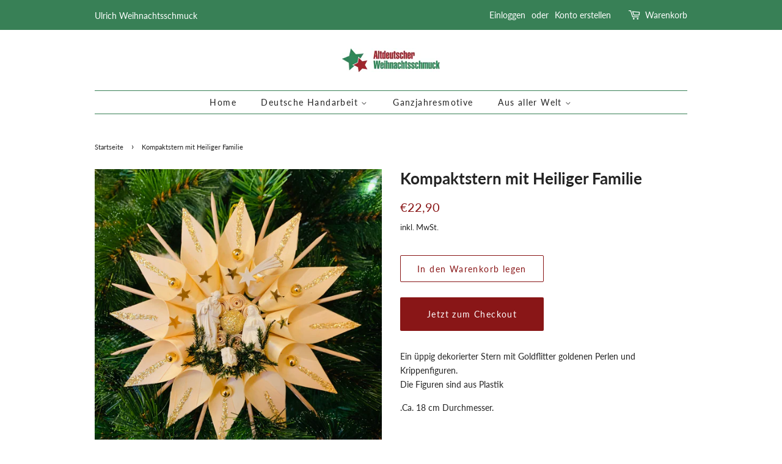

--- FILE ---
content_type: text/html; charset=utf-8
request_url: https://ulrich-weihnachten.de/products/kompaktstern-mit-heiliger-familie
body_size: 17967
content:
<!doctype html>
<html class="no-js">
<head>

  <!-- Basic page needs ================================================== -->
  <meta charset="utf-8">
  <meta http-equiv="X-UA-Compatible" content="IE=edge,chrome=1">

  
  <link rel="shortcut icon" href="//ulrich-weihnachten.de/cdn/shop/files/Favicon_ulrich_32x32.png?v=1614330678" type="image/png" />
  

  <!-- Title and description ================================================== -->
  <title>
  Kompaktstern mit Heiliger Familie &ndash; Ulrich Weihnachten
  </title>

  
  <meta name="description" content="Ein üppig dekorierter Stern mit Goldflitter goldenen Perlen und Krippenfiguren.Die Figuren sind aus Plastik .Ca. 18 cm Durchmesser.">
  

  <!-- Social meta ================================================== -->
  <!-- /snippets/social-meta-tags.liquid -->




<meta property="og:site_name" content="Ulrich Weihnachten">
<meta property="og:url" content="https://ulrich-weihnachten.de/products/kompaktstern-mit-heiliger-familie">
<meta property="og:title" content="Kompaktstern mit Heiliger Familie">
<meta property="og:type" content="product">
<meta property="og:description" content="Ein üppig dekorierter Stern mit Goldflitter goldenen Perlen und Krippenfiguren.Die Figuren sind aus Plastik .Ca. 18 cm Durchmesser.">

  <meta property="og:price:amount" content="22,90">
  <meta property="og:price:currency" content="EUR">

<meta property="og:image" content="http://ulrich-weihnachten.de/cdn/shop/products/IMG_E3321_1200x1200.jpg?v=1620114512">
<meta property="og:image:secure_url" content="https://ulrich-weihnachten.de/cdn/shop/products/IMG_E3321_1200x1200.jpg?v=1620114512">


<meta name="twitter:card" content="summary_large_image">
<meta name="twitter:title" content="Kompaktstern mit Heiliger Familie">
<meta name="twitter:description" content="Ein üppig dekorierter Stern mit Goldflitter goldenen Perlen und Krippenfiguren.Die Figuren sind aus Plastik .Ca. 18 cm Durchmesser.">


  <!-- Helpers ================================================== -->
  <link rel="canonical" href="https://ulrich-weihnachten.de/products/kompaktstern-mit-heiliger-familie">
  <meta name="viewport" content="width=device-width,initial-scale=1">
  <meta name="theme-color" content="#891617">

  <!-- CSS ================================================== -->
  <link href="//ulrich-weihnachten.de/cdn/shop/t/3/assets/timber.scss.css?v=122289061570407708331765435105" rel="stylesheet" type="text/css" media="all" />
  <link href="//ulrich-weihnachten.de/cdn/shop/t/3/assets/theme.scss.css?v=106732065670646095381765435105" rel="stylesheet" type="text/css" media="all" />
  
    <!-- THIS IS MY CUSTOM CSS -->
  <link href="//ulrich-weihnachten.de/cdn/shop/t/3/assets/custom.css?v=111603181540343972631606134540" rel="stylesheet" type="text/css" media="all" />
  <!-- END NEW CODE  -->
  
  

  <script>
    window.theme = window.theme || {};

    var theme = {
      strings: {
        addToCart: "In den Warenkorb legen",
        soldOut: "Ausverkauft",
        unavailable: "Nicht verfügbar",
        zoomClose: "Schließen (Esc)",
        zoomPrev: "Vorige (Linke Pfeiltaste)",
        zoomNext: "Nächste (Rechte Pfeiltaste)",
        addressError: "Kann die Adresse nicht finden",
        addressNoResults: "Keine Ergebnisse für diese Adresse",
        addressQueryLimit: "Du hast die Nutzungsgrenze der Google-API überschritten. Du solltest über ein Upgrade auf einen \u003ca href=\"https:\/\/developers.google.com\/maps\/premium\/usage-limits\"\u003ePremium-Plan\u003c\/a\u003e nachdenken.",
        authError: "Es gab ein Problem bei Google Maps API Konto zu authentifizieren."
      },
      settings: {
        // Adding some settings to allow the editor to update correctly when they are changed
        enableWideLayout: false,
        typeAccentTransform: false,
        typeAccentSpacing: true,
        baseFontSize: '14px',
        headerBaseFontSize: '26px',
        accentFontSize: '14px'
      },
      variables: {
        mediaQueryMedium: 'screen and (max-width: 768px)',
        bpSmall: false
      },
      moneyFormat: "€{{amount_with_comma_separator}}"
    }

    document.documentElement.className = document.documentElement.className.replace('no-js', 'supports-js');
  </script>

  <!-- Header hook for plugins ================================================== -->
  <script>window.performance && window.performance.mark && window.performance.mark('shopify.content_for_header.start');</script><meta id="shopify-digital-wallet" name="shopify-digital-wallet" content="/51280904375/digital_wallets/dialog">
<meta name="shopify-checkout-api-token" content="42322b0b6d7691bf9c340b509c26286f">
<meta id="in-context-paypal-metadata" data-shop-id="51280904375" data-venmo-supported="false" data-environment="production" data-locale="de_DE" data-paypal-v4="true" data-currency="EUR">
<link rel="alternate" type="application/json+oembed" href="https://ulrich-weihnachten.de/products/kompaktstern-mit-heiliger-familie.oembed">
<script async="async" src="/checkouts/internal/preloads.js?locale=de-DE"></script>
<script id="shopify-features" type="application/json">{"accessToken":"42322b0b6d7691bf9c340b509c26286f","betas":["rich-media-storefront-analytics"],"domain":"ulrich-weihnachten.de","predictiveSearch":true,"shopId":51280904375,"locale":"de"}</script>
<script>var Shopify = Shopify || {};
Shopify.shop = "ulrich-weihnachten.myshopify.com";
Shopify.locale = "de";
Shopify.currency = {"active":"EUR","rate":"1.0"};
Shopify.country = "DE";
Shopify.theme = {"name":"Minimal 2","id":115729596599,"schema_name":"Minimal","schema_version":"12.1.0","theme_store_id":380,"role":"main"};
Shopify.theme.handle = "null";
Shopify.theme.style = {"id":null,"handle":null};
Shopify.cdnHost = "ulrich-weihnachten.de/cdn";
Shopify.routes = Shopify.routes || {};
Shopify.routes.root = "/";</script>
<script type="module">!function(o){(o.Shopify=o.Shopify||{}).modules=!0}(window);</script>
<script>!function(o){function n(){var o=[];function n(){o.push(Array.prototype.slice.apply(arguments))}return n.q=o,n}var t=o.Shopify=o.Shopify||{};t.loadFeatures=n(),t.autoloadFeatures=n()}(window);</script>
<script id="shop-js-analytics" type="application/json">{"pageType":"product"}</script>
<script defer="defer" async type="module" src="//ulrich-weihnachten.de/cdn/shopifycloud/shop-js/modules/v2/client.init-shop-cart-sync_e98Ab_XN.de.esm.js"></script>
<script defer="defer" async type="module" src="//ulrich-weihnachten.de/cdn/shopifycloud/shop-js/modules/v2/chunk.common_Pcw9EP95.esm.js"></script>
<script defer="defer" async type="module" src="//ulrich-weihnachten.de/cdn/shopifycloud/shop-js/modules/v2/chunk.modal_CzmY4ZhL.esm.js"></script>
<script type="module">
  await import("//ulrich-weihnachten.de/cdn/shopifycloud/shop-js/modules/v2/client.init-shop-cart-sync_e98Ab_XN.de.esm.js");
await import("//ulrich-weihnachten.de/cdn/shopifycloud/shop-js/modules/v2/chunk.common_Pcw9EP95.esm.js");
await import("//ulrich-weihnachten.de/cdn/shopifycloud/shop-js/modules/v2/chunk.modal_CzmY4ZhL.esm.js");

  window.Shopify.SignInWithShop?.initShopCartSync?.({"fedCMEnabled":true,"windoidEnabled":true});

</script>
<script>(function() {
  var isLoaded = false;
  function asyncLoad() {
    if (isLoaded) return;
    isLoaded = true;
    var urls = ["https:\/\/easygdpr.b-cdn.net\/v\/1553540745\/gdpr.min.js?shop=ulrich-weihnachten.myshopify.com","https:\/\/gcc.metizapps.com\/assets\/js\/app.js?shop=ulrich-weihnachten.myshopify.com"];
    for (var i = 0; i < urls.length; i++) {
      var s = document.createElement('script');
      s.type = 'text/javascript';
      s.async = true;
      s.src = urls[i];
      var x = document.getElementsByTagName('script')[0];
      x.parentNode.insertBefore(s, x);
    }
  };
  if(window.attachEvent) {
    window.attachEvent('onload', asyncLoad);
  } else {
    window.addEventListener('load', asyncLoad, false);
  }
})();</script>
<script id="__st">var __st={"a":51280904375,"offset":3600,"reqid":"5f1671b2-20c8-4c0a-9a3d-e148bf7e5c0f-1769465689","pageurl":"ulrich-weihnachten.de\/products\/kompaktstern-mit-heiliger-familie","u":"c4a8d17ddb9d","p":"product","rtyp":"product","rid":6730432250039};</script>
<script>window.ShopifyPaypalV4VisibilityTracking = true;</script>
<script id="captcha-bootstrap">!function(){'use strict';const t='contact',e='account',n='new_comment',o=[[t,t],['blogs',n],['comments',n],[t,'customer']],c=[[e,'customer_login'],[e,'guest_login'],[e,'recover_customer_password'],[e,'create_customer']],r=t=>t.map((([t,e])=>`form[action*='/${t}']:not([data-nocaptcha='true']) input[name='form_type'][value='${e}']`)).join(','),a=t=>()=>t?[...document.querySelectorAll(t)].map((t=>t.form)):[];function s(){const t=[...o],e=r(t);return a(e)}const i='password',u='form_key',d=['recaptcha-v3-token','g-recaptcha-response','h-captcha-response',i],f=()=>{try{return window.sessionStorage}catch{return}},m='__shopify_v',_=t=>t.elements[u];function p(t,e,n=!1){try{const o=window.sessionStorage,c=JSON.parse(o.getItem(e)),{data:r}=function(t){const{data:e,action:n}=t;return t[m]||n?{data:e,action:n}:{data:t,action:n}}(c);for(const[e,n]of Object.entries(r))t.elements[e]&&(t.elements[e].value=n);n&&o.removeItem(e)}catch(o){console.error('form repopulation failed',{error:o})}}const l='form_type',E='cptcha';function T(t){t.dataset[E]=!0}const w=window,h=w.document,L='Shopify',v='ce_forms',y='captcha';let A=!1;((t,e)=>{const n=(g='f06e6c50-85a8-45c8-87d0-21a2b65856fe',I='https://cdn.shopify.com/shopifycloud/storefront-forms-hcaptcha/ce_storefront_forms_captcha_hcaptcha.v1.5.2.iife.js',D={infoText:'Durch hCaptcha geschützt',privacyText:'Datenschutz',termsText:'Allgemeine Geschäftsbedingungen'},(t,e,n)=>{const o=w[L][v],c=o.bindForm;if(c)return c(t,g,e,D).then(n);var r;o.q.push([[t,g,e,D],n]),r=I,A||(h.body.append(Object.assign(h.createElement('script'),{id:'captcha-provider',async:!0,src:r})),A=!0)});var g,I,D;w[L]=w[L]||{},w[L][v]=w[L][v]||{},w[L][v].q=[],w[L][y]=w[L][y]||{},w[L][y].protect=function(t,e){n(t,void 0,e),T(t)},Object.freeze(w[L][y]),function(t,e,n,w,h,L){const[v,y,A,g]=function(t,e,n){const i=e?o:[],u=t?c:[],d=[...i,...u],f=r(d),m=r(i),_=r(d.filter((([t,e])=>n.includes(e))));return[a(f),a(m),a(_),s()]}(w,h,L),I=t=>{const e=t.target;return e instanceof HTMLFormElement?e:e&&e.form},D=t=>v().includes(t);t.addEventListener('submit',(t=>{const e=I(t);if(!e)return;const n=D(e)&&!e.dataset.hcaptchaBound&&!e.dataset.recaptchaBound,o=_(e),c=g().includes(e)&&(!o||!o.value);(n||c)&&t.preventDefault(),c&&!n&&(function(t){try{if(!f())return;!function(t){const e=f();if(!e)return;const n=_(t);if(!n)return;const o=n.value;o&&e.removeItem(o)}(t);const e=Array.from(Array(32),(()=>Math.random().toString(36)[2])).join('');!function(t,e){_(t)||t.append(Object.assign(document.createElement('input'),{type:'hidden',name:u})),t.elements[u].value=e}(t,e),function(t,e){const n=f();if(!n)return;const o=[...t.querySelectorAll(`input[type='${i}']`)].map((({name:t})=>t)),c=[...d,...o],r={};for(const[a,s]of new FormData(t).entries())c.includes(a)||(r[a]=s);n.setItem(e,JSON.stringify({[m]:1,action:t.action,data:r}))}(t,e)}catch(e){console.error('failed to persist form',e)}}(e),e.submit())}));const S=(t,e)=>{t&&!t.dataset[E]&&(n(t,e.some((e=>e===t))),T(t))};for(const o of['focusin','change'])t.addEventListener(o,(t=>{const e=I(t);D(e)&&S(e,y())}));const B=e.get('form_key'),M=e.get(l),P=B&&M;t.addEventListener('DOMContentLoaded',(()=>{const t=y();if(P)for(const e of t)e.elements[l].value===M&&p(e,B);[...new Set([...A(),...v().filter((t=>'true'===t.dataset.shopifyCaptcha))])].forEach((e=>S(e,t)))}))}(h,new URLSearchParams(w.location.search),n,t,e,['guest_login'])})(!0,!0)}();</script>
<script integrity="sha256-4kQ18oKyAcykRKYeNunJcIwy7WH5gtpwJnB7kiuLZ1E=" data-source-attribution="shopify.loadfeatures" defer="defer" src="//ulrich-weihnachten.de/cdn/shopifycloud/storefront/assets/storefront/load_feature-a0a9edcb.js" crossorigin="anonymous"></script>
<script data-source-attribution="shopify.dynamic_checkout.dynamic.init">var Shopify=Shopify||{};Shopify.PaymentButton=Shopify.PaymentButton||{isStorefrontPortableWallets:!0,init:function(){window.Shopify.PaymentButton.init=function(){};var t=document.createElement("script");t.src="https://ulrich-weihnachten.de/cdn/shopifycloud/portable-wallets/latest/portable-wallets.de.js",t.type="module",document.head.appendChild(t)}};
</script>
<script data-source-attribution="shopify.dynamic_checkout.buyer_consent">
  function portableWalletsHideBuyerConsent(e){var t=document.getElementById("shopify-buyer-consent"),n=document.getElementById("shopify-subscription-policy-button");t&&n&&(t.classList.add("hidden"),t.setAttribute("aria-hidden","true"),n.removeEventListener("click",e))}function portableWalletsShowBuyerConsent(e){var t=document.getElementById("shopify-buyer-consent"),n=document.getElementById("shopify-subscription-policy-button");t&&n&&(t.classList.remove("hidden"),t.removeAttribute("aria-hidden"),n.addEventListener("click",e))}window.Shopify?.PaymentButton&&(window.Shopify.PaymentButton.hideBuyerConsent=portableWalletsHideBuyerConsent,window.Shopify.PaymentButton.showBuyerConsent=portableWalletsShowBuyerConsent);
</script>
<script>
  function portableWalletsCleanup(e){e&&e.src&&console.error("Failed to load portable wallets script "+e.src);var t=document.querySelectorAll("shopify-accelerated-checkout .shopify-payment-button__skeleton, shopify-accelerated-checkout-cart .wallet-cart-button__skeleton"),e=document.getElementById("shopify-buyer-consent");for(let e=0;e<t.length;e++)t[e].remove();e&&e.remove()}function portableWalletsNotLoadedAsModule(e){e instanceof ErrorEvent&&"string"==typeof e.message&&e.message.includes("import.meta")&&"string"==typeof e.filename&&e.filename.includes("portable-wallets")&&(window.removeEventListener("error",portableWalletsNotLoadedAsModule),window.Shopify.PaymentButton.failedToLoad=e,"loading"===document.readyState?document.addEventListener("DOMContentLoaded",window.Shopify.PaymentButton.init):window.Shopify.PaymentButton.init())}window.addEventListener("error",portableWalletsNotLoadedAsModule);
</script>

<script type="module" src="https://ulrich-weihnachten.de/cdn/shopifycloud/portable-wallets/latest/portable-wallets.de.js" onError="portableWalletsCleanup(this)" crossorigin="anonymous"></script>
<script nomodule>
  document.addEventListener("DOMContentLoaded", portableWalletsCleanup);
</script>

<link id="shopify-accelerated-checkout-styles" rel="stylesheet" media="screen" href="https://ulrich-weihnachten.de/cdn/shopifycloud/portable-wallets/latest/accelerated-checkout-backwards-compat.css" crossorigin="anonymous">
<style id="shopify-accelerated-checkout-cart">
        #shopify-buyer-consent {
  margin-top: 1em;
  display: inline-block;
  width: 100%;
}

#shopify-buyer-consent.hidden {
  display: none;
}

#shopify-subscription-policy-button {
  background: none;
  border: none;
  padding: 0;
  text-decoration: underline;
  font-size: inherit;
  cursor: pointer;
}

#shopify-subscription-policy-button::before {
  box-shadow: none;
}

      </style>

<script>window.performance && window.performance.mark && window.performance.mark('shopify.content_for_header.end');</script>

  <script src="//ulrich-weihnachten.de/cdn/shop/t/3/assets/jquery-2.2.3.min.js?v=58211863146907186831605266490" type="text/javascript"></script>

  <script src="//ulrich-weihnachten.de/cdn/shop/t/3/assets/lazysizes.min.js?v=155223123402716617051605266490" async="async"></script>

  
  


  

  

  

  
    <script type="text/javascript">
      try {
        window.EasyGdprSettings = "{\"cookie_banner\":true,\"cookie_banner_cookiename\":\"\",\"cookie_banner_settings\":{\"banner_color\":{\"hexcode\":\"#891617\",\"opacity\":1},\"size\":\"large\",\"font_family\":\"#auto\",\"langmodes\":{\"message\":\"#auto\"},\"button_text_color\":{},\"banner_text_color\":{\"hexcode\":\"#efd1d1\",\"opacity\":1},\"layout\":\"block\",\"pp_url\":\"https:\/\/ulrich-weihnachten.myshopify.com\/pages\/datenschutz\",\"position\":\"top\",\"language_detection\":\"browser\",\"button_color\":{\"hexcode\":\"#ffffff\",\"opacity\":1}},\"current_theme\":\"minimal\",\"custom_button_position\":\"\",\"eg_display\":[\"login\",\"account\"],\"enabled\":true,\"texts\":{\"CONFIRM_DELETE_TITLE\":\"Sind Sie sicher?\",\"COMMENT_MISSING\":\"Bitte beschreiben Sie die Daten, die geändert werden sollen.\",\"CONFIRM_DELETE_CANCEL_TEXT\":\"Abbrechen\",\"DATA_DATE\":\"Einverständnis vom\",\"BUTTON_MY\":\"Meine persönlichen Daten\",\"EMAIL_DEL_SUBJECT\":\"Neue DSGVO-Datenlöschungsanfrage\",\"DATA_COUNTRY\":\"Land\",\"CONFIRM_DELETE\":\"Sind Sie sicher, dass Sie Ihre persönlichen Angaben aus dem Shop löschen möchten?\",\"DATA_IP\":\"IP-Adresse\",\"BUTTON_DELETE\":\"Daten löschen\",\"EMAIL_MOD_SUBJECT\":\"Neue DSGVO-Datenänderungsanfrage\",\"EMAIL_ACC_SUBJECT_ADMIN\":\"Neue DSGVO-Anfrage\",\"FEEDBACK_ERROR_TITLE\":\"Oooh...\",\"EMAIL_ACC_SUBJECT\":\"Ihre Datenanfrage\",\"CONFIRM_DELETE_BUTTON_TEXT\":\"Bitte löschen-\",\"DATA_ZIP\":\"PLZ\",\"NO_DATA\":\"Keine personenbezogenen Daten wurden zu dieser E-Mail Adresse gefunden.\",\"BUTTON_EDIT\":\"Daten bearbeiten\",\"DEL_REQUEST_THANKYOU\":\"Ihre Löschanfrage wurde abgesendet. Wir werden innerhalb der nächsten 30 Tage auf Sie zukommen.\",\"DATA_LAST_NAME\":\"Nachname\",\"ERROR_REQUEST_PROBLEM\":\"Es gab einen Fehler. bitte wenden Sie sich an info@ulrich-weihnachten.de.\",\"ERROR_PERSONAL_DATA\":\"Es gab eine Fehler. Versuchen Sie es noch einmal oder wenden Sie sich an info@ulrich-weihnachten.de.\",\"EMAIL_INVALID\":\"Bitte geben Sie eine gültige E-Mail Adresse an.\",\"BUTTON_DOWNLOAD\":\"Daten herunterladen\",\"MOD_REQUEST_THANKYOU\":\"Ihre Anfrage wurde abgesendet. Wir werden innerhalb der nächsten 30 Tage auf Sie zukommen.\",\"DATA_EMAIL\":\"E-Mail\",\"DATA_ADDRESS\":\"Adresse\",\"FEEDBACK_SUCCESS_TITLE\":\"Sie waren erfolgreich.\",\"DATA_PHONE\":\"Telefon\",\"DATA_FIRST_NAME\":\"Vorname\",\"DATA_CITY\":\"Ort\",\"BUTTON_ACCESS\":\"Personenbezogene Daten\",\"ACC_REQUEST_THANKYOU\":\"Vielen Dank für Ihre Anfrage. eine Bestätigung wurde an Ihre E-Mail Adresse versendet.\"}}";
      } catch (error) {}
    </script>
  



<link href="https://monorail-edge.shopifysvc.com" rel="dns-prefetch">
<script>(function(){if ("sendBeacon" in navigator && "performance" in window) {try {var session_token_from_headers = performance.getEntriesByType('navigation')[0].serverTiming.find(x => x.name == '_s').description;} catch {var session_token_from_headers = undefined;}var session_cookie_matches = document.cookie.match(/_shopify_s=([^;]*)/);var session_token_from_cookie = session_cookie_matches && session_cookie_matches.length === 2 ? session_cookie_matches[1] : "";var session_token = session_token_from_headers || session_token_from_cookie || "";function handle_abandonment_event(e) {var entries = performance.getEntries().filter(function(entry) {return /monorail-edge.shopifysvc.com/.test(entry.name);});if (!window.abandonment_tracked && entries.length === 0) {window.abandonment_tracked = true;var currentMs = Date.now();var navigation_start = performance.timing.navigationStart;var payload = {shop_id: 51280904375,url: window.location.href,navigation_start,duration: currentMs - navigation_start,session_token,page_type: "product"};window.navigator.sendBeacon("https://monorail-edge.shopifysvc.com/v1/produce", JSON.stringify({schema_id: "online_store_buyer_site_abandonment/1.1",payload: payload,metadata: {event_created_at_ms: currentMs,event_sent_at_ms: currentMs}}));}}window.addEventListener('pagehide', handle_abandonment_event);}}());</script>
<script id="web-pixels-manager-setup">(function e(e,d,r,n,o){if(void 0===o&&(o={}),!Boolean(null===(a=null===(i=window.Shopify)||void 0===i?void 0:i.analytics)||void 0===a?void 0:a.replayQueue)){var i,a;window.Shopify=window.Shopify||{};var t=window.Shopify;t.analytics=t.analytics||{};var s=t.analytics;s.replayQueue=[],s.publish=function(e,d,r){return s.replayQueue.push([e,d,r]),!0};try{self.performance.mark("wpm:start")}catch(e){}var l=function(){var e={modern:/Edge?\/(1{2}[4-9]|1[2-9]\d|[2-9]\d{2}|\d{4,})\.\d+(\.\d+|)|Firefox\/(1{2}[4-9]|1[2-9]\d|[2-9]\d{2}|\d{4,})\.\d+(\.\d+|)|Chrom(ium|e)\/(9{2}|\d{3,})\.\d+(\.\d+|)|(Maci|X1{2}).+ Version\/(15\.\d+|(1[6-9]|[2-9]\d|\d{3,})\.\d+)([,.]\d+|)( \(\w+\)|)( Mobile\/\w+|) Safari\/|Chrome.+OPR\/(9{2}|\d{3,})\.\d+\.\d+|(CPU[ +]OS|iPhone[ +]OS|CPU[ +]iPhone|CPU IPhone OS|CPU iPad OS)[ +]+(15[._]\d+|(1[6-9]|[2-9]\d|\d{3,})[._]\d+)([._]\d+|)|Android:?[ /-](13[3-9]|1[4-9]\d|[2-9]\d{2}|\d{4,})(\.\d+|)(\.\d+|)|Android.+Firefox\/(13[5-9]|1[4-9]\d|[2-9]\d{2}|\d{4,})\.\d+(\.\d+|)|Android.+Chrom(ium|e)\/(13[3-9]|1[4-9]\d|[2-9]\d{2}|\d{4,})\.\d+(\.\d+|)|SamsungBrowser\/([2-9]\d|\d{3,})\.\d+/,legacy:/Edge?\/(1[6-9]|[2-9]\d|\d{3,})\.\d+(\.\d+|)|Firefox\/(5[4-9]|[6-9]\d|\d{3,})\.\d+(\.\d+|)|Chrom(ium|e)\/(5[1-9]|[6-9]\d|\d{3,})\.\d+(\.\d+|)([\d.]+$|.*Safari\/(?![\d.]+ Edge\/[\d.]+$))|(Maci|X1{2}).+ Version\/(10\.\d+|(1[1-9]|[2-9]\d|\d{3,})\.\d+)([,.]\d+|)( \(\w+\)|)( Mobile\/\w+|) Safari\/|Chrome.+OPR\/(3[89]|[4-9]\d|\d{3,})\.\d+\.\d+|(CPU[ +]OS|iPhone[ +]OS|CPU[ +]iPhone|CPU IPhone OS|CPU iPad OS)[ +]+(10[._]\d+|(1[1-9]|[2-9]\d|\d{3,})[._]\d+)([._]\d+|)|Android:?[ /-](13[3-9]|1[4-9]\d|[2-9]\d{2}|\d{4,})(\.\d+|)(\.\d+|)|Mobile Safari.+OPR\/([89]\d|\d{3,})\.\d+\.\d+|Android.+Firefox\/(13[5-9]|1[4-9]\d|[2-9]\d{2}|\d{4,})\.\d+(\.\d+|)|Android.+Chrom(ium|e)\/(13[3-9]|1[4-9]\d|[2-9]\d{2}|\d{4,})\.\d+(\.\d+|)|Android.+(UC? ?Browser|UCWEB|U3)[ /]?(15\.([5-9]|\d{2,})|(1[6-9]|[2-9]\d|\d{3,})\.\d+)\.\d+|SamsungBrowser\/(5\.\d+|([6-9]|\d{2,})\.\d+)|Android.+MQ{2}Browser\/(14(\.(9|\d{2,})|)|(1[5-9]|[2-9]\d|\d{3,})(\.\d+|))(\.\d+|)|K[Aa][Ii]OS\/(3\.\d+|([4-9]|\d{2,})\.\d+)(\.\d+|)/},d=e.modern,r=e.legacy,n=navigator.userAgent;return n.match(d)?"modern":n.match(r)?"legacy":"unknown"}(),u="modern"===l?"modern":"legacy",c=(null!=n?n:{modern:"",legacy:""})[u],f=function(e){return[e.baseUrl,"/wpm","/b",e.hashVersion,"modern"===e.buildTarget?"m":"l",".js"].join("")}({baseUrl:d,hashVersion:r,buildTarget:u}),m=function(e){var d=e.version,r=e.bundleTarget,n=e.surface,o=e.pageUrl,i=e.monorailEndpoint;return{emit:function(e){var a=e.status,t=e.errorMsg,s=(new Date).getTime(),l=JSON.stringify({metadata:{event_sent_at_ms:s},events:[{schema_id:"web_pixels_manager_load/3.1",payload:{version:d,bundle_target:r,page_url:o,status:a,surface:n,error_msg:t},metadata:{event_created_at_ms:s}}]});if(!i)return console&&console.warn&&console.warn("[Web Pixels Manager] No Monorail endpoint provided, skipping logging."),!1;try{return self.navigator.sendBeacon.bind(self.navigator)(i,l)}catch(e){}var u=new XMLHttpRequest;try{return u.open("POST",i,!0),u.setRequestHeader("Content-Type","text/plain"),u.send(l),!0}catch(e){return console&&console.warn&&console.warn("[Web Pixels Manager] Got an unhandled error while logging to Monorail."),!1}}}}({version:r,bundleTarget:l,surface:e.surface,pageUrl:self.location.href,monorailEndpoint:e.monorailEndpoint});try{o.browserTarget=l,function(e){var d=e.src,r=e.async,n=void 0===r||r,o=e.onload,i=e.onerror,a=e.sri,t=e.scriptDataAttributes,s=void 0===t?{}:t,l=document.createElement("script"),u=document.querySelector("head"),c=document.querySelector("body");if(l.async=n,l.src=d,a&&(l.integrity=a,l.crossOrigin="anonymous"),s)for(var f in s)if(Object.prototype.hasOwnProperty.call(s,f))try{l.dataset[f]=s[f]}catch(e){}if(o&&l.addEventListener("load",o),i&&l.addEventListener("error",i),u)u.appendChild(l);else{if(!c)throw new Error("Did not find a head or body element to append the script");c.appendChild(l)}}({src:f,async:!0,onload:function(){if(!function(){var e,d;return Boolean(null===(d=null===(e=window.Shopify)||void 0===e?void 0:e.analytics)||void 0===d?void 0:d.initialized)}()){var d=window.webPixelsManager.init(e)||void 0;if(d){var r=window.Shopify.analytics;r.replayQueue.forEach((function(e){var r=e[0],n=e[1],o=e[2];d.publishCustomEvent(r,n,o)})),r.replayQueue=[],r.publish=d.publishCustomEvent,r.visitor=d.visitor,r.initialized=!0}}},onerror:function(){return m.emit({status:"failed",errorMsg:"".concat(f," has failed to load")})},sri:function(e){var d=/^sha384-[A-Za-z0-9+/=]+$/;return"string"==typeof e&&d.test(e)}(c)?c:"",scriptDataAttributes:o}),m.emit({status:"loading"})}catch(e){m.emit({status:"failed",errorMsg:(null==e?void 0:e.message)||"Unknown error"})}}})({shopId: 51280904375,storefrontBaseUrl: "https://ulrich-weihnachten.de",extensionsBaseUrl: "https://extensions.shopifycdn.com/cdn/shopifycloud/web-pixels-manager",monorailEndpoint: "https://monorail-edge.shopifysvc.com/unstable/produce_batch",surface: "storefront-renderer",enabledBetaFlags: ["2dca8a86"],webPixelsConfigList: [{"id":"152535306","configuration":"{\"tagID\":\"2613246704641\"}","eventPayloadVersion":"v1","runtimeContext":"STRICT","scriptVersion":"18031546ee651571ed29edbe71a3550b","type":"APP","apiClientId":3009811,"privacyPurposes":["ANALYTICS","MARKETING","SALE_OF_DATA"],"dataSharingAdjustments":{"protectedCustomerApprovalScopes":["read_customer_address","read_customer_email","read_customer_name","read_customer_personal_data","read_customer_phone"]}},{"id":"shopify-app-pixel","configuration":"{}","eventPayloadVersion":"v1","runtimeContext":"STRICT","scriptVersion":"0450","apiClientId":"shopify-pixel","type":"APP","privacyPurposes":["ANALYTICS","MARKETING"]},{"id":"shopify-custom-pixel","eventPayloadVersion":"v1","runtimeContext":"LAX","scriptVersion":"0450","apiClientId":"shopify-pixel","type":"CUSTOM","privacyPurposes":["ANALYTICS","MARKETING"]}],isMerchantRequest: false,initData: {"shop":{"name":"Ulrich Weihnachten","paymentSettings":{"currencyCode":"EUR"},"myshopifyDomain":"ulrich-weihnachten.myshopify.com","countryCode":"DE","storefrontUrl":"https:\/\/ulrich-weihnachten.de"},"customer":null,"cart":null,"checkout":null,"productVariants":[{"price":{"amount":22.9,"currencyCode":"EUR"},"product":{"title":"Kompaktstern mit Heiliger Familie","vendor":"Ulrich Weihnachten","id":"6730432250039","untranslatedTitle":"Kompaktstern mit Heiliger Familie","url":"\/products\/kompaktstern-mit-heiliger-familie","type":"Fenstersterne mittelgroß"},"id":"39730102173879","image":{"src":"\/\/ulrich-weihnachten.de\/cdn\/shop\/products\/IMG_E3321.jpg?v=1620114512"},"sku":"4\/312","title":"Default Title","untranslatedTitle":"Default Title"}],"purchasingCompany":null},},"https://ulrich-weihnachten.de/cdn","fcfee988w5aeb613cpc8e4bc33m6693e112",{"modern":"","legacy":""},{"shopId":"51280904375","storefrontBaseUrl":"https:\/\/ulrich-weihnachten.de","extensionBaseUrl":"https:\/\/extensions.shopifycdn.com\/cdn\/shopifycloud\/web-pixels-manager","surface":"storefront-renderer","enabledBetaFlags":"[\"2dca8a86\"]","isMerchantRequest":"false","hashVersion":"fcfee988w5aeb613cpc8e4bc33m6693e112","publish":"custom","events":"[[\"page_viewed\",{}],[\"product_viewed\",{\"productVariant\":{\"price\":{\"amount\":22.9,\"currencyCode\":\"EUR\"},\"product\":{\"title\":\"Kompaktstern mit Heiliger Familie\",\"vendor\":\"Ulrich Weihnachten\",\"id\":\"6730432250039\",\"untranslatedTitle\":\"Kompaktstern mit Heiliger Familie\",\"url\":\"\/products\/kompaktstern-mit-heiliger-familie\",\"type\":\"Fenstersterne mittelgroß\"},\"id\":\"39730102173879\",\"image\":{\"src\":\"\/\/ulrich-weihnachten.de\/cdn\/shop\/products\/IMG_E3321.jpg?v=1620114512\"},\"sku\":\"4\/312\",\"title\":\"Default Title\",\"untranslatedTitle\":\"Default Title\"}}]]"});</script><script>
  window.ShopifyAnalytics = window.ShopifyAnalytics || {};
  window.ShopifyAnalytics.meta = window.ShopifyAnalytics.meta || {};
  window.ShopifyAnalytics.meta.currency = 'EUR';
  var meta = {"product":{"id":6730432250039,"gid":"gid:\/\/shopify\/Product\/6730432250039","vendor":"Ulrich Weihnachten","type":"Fenstersterne mittelgroß","handle":"kompaktstern-mit-heiliger-familie","variants":[{"id":39730102173879,"price":2290,"name":"Kompaktstern mit Heiliger Familie","public_title":null,"sku":"4\/312"}],"remote":false},"page":{"pageType":"product","resourceType":"product","resourceId":6730432250039,"requestId":"5f1671b2-20c8-4c0a-9a3d-e148bf7e5c0f-1769465689"}};
  for (var attr in meta) {
    window.ShopifyAnalytics.meta[attr] = meta[attr];
  }
</script>
<script class="analytics">
  (function () {
    var customDocumentWrite = function(content) {
      var jquery = null;

      if (window.jQuery) {
        jquery = window.jQuery;
      } else if (window.Checkout && window.Checkout.$) {
        jquery = window.Checkout.$;
      }

      if (jquery) {
        jquery('body').append(content);
      }
    };

    var hasLoggedConversion = function(token) {
      if (token) {
        return document.cookie.indexOf('loggedConversion=' + token) !== -1;
      }
      return false;
    }

    var setCookieIfConversion = function(token) {
      if (token) {
        var twoMonthsFromNow = new Date(Date.now());
        twoMonthsFromNow.setMonth(twoMonthsFromNow.getMonth() + 2);

        document.cookie = 'loggedConversion=' + token + '; expires=' + twoMonthsFromNow;
      }
    }

    var trekkie = window.ShopifyAnalytics.lib = window.trekkie = window.trekkie || [];
    if (trekkie.integrations) {
      return;
    }
    trekkie.methods = [
      'identify',
      'page',
      'ready',
      'track',
      'trackForm',
      'trackLink'
    ];
    trekkie.factory = function(method) {
      return function() {
        var args = Array.prototype.slice.call(arguments);
        args.unshift(method);
        trekkie.push(args);
        return trekkie;
      };
    };
    for (var i = 0; i < trekkie.methods.length; i++) {
      var key = trekkie.methods[i];
      trekkie[key] = trekkie.factory(key);
    }
    trekkie.load = function(config) {
      trekkie.config = config || {};
      trekkie.config.initialDocumentCookie = document.cookie;
      var first = document.getElementsByTagName('script')[0];
      var script = document.createElement('script');
      script.type = 'text/javascript';
      script.onerror = function(e) {
        var scriptFallback = document.createElement('script');
        scriptFallback.type = 'text/javascript';
        scriptFallback.onerror = function(error) {
                var Monorail = {
      produce: function produce(monorailDomain, schemaId, payload) {
        var currentMs = new Date().getTime();
        var event = {
          schema_id: schemaId,
          payload: payload,
          metadata: {
            event_created_at_ms: currentMs,
            event_sent_at_ms: currentMs
          }
        };
        return Monorail.sendRequest("https://" + monorailDomain + "/v1/produce", JSON.stringify(event));
      },
      sendRequest: function sendRequest(endpointUrl, payload) {
        // Try the sendBeacon API
        if (window && window.navigator && typeof window.navigator.sendBeacon === 'function' && typeof window.Blob === 'function' && !Monorail.isIos12()) {
          var blobData = new window.Blob([payload], {
            type: 'text/plain'
          });

          if (window.navigator.sendBeacon(endpointUrl, blobData)) {
            return true;
          } // sendBeacon was not successful

        } // XHR beacon

        var xhr = new XMLHttpRequest();

        try {
          xhr.open('POST', endpointUrl);
          xhr.setRequestHeader('Content-Type', 'text/plain');
          xhr.send(payload);
        } catch (e) {
          console.log(e);
        }

        return false;
      },
      isIos12: function isIos12() {
        return window.navigator.userAgent.lastIndexOf('iPhone; CPU iPhone OS 12_') !== -1 || window.navigator.userAgent.lastIndexOf('iPad; CPU OS 12_') !== -1;
      }
    };
    Monorail.produce('monorail-edge.shopifysvc.com',
      'trekkie_storefront_load_errors/1.1',
      {shop_id: 51280904375,
      theme_id: 115729596599,
      app_name: "storefront",
      context_url: window.location.href,
      source_url: "//ulrich-weihnachten.de/cdn/s/trekkie.storefront.a804e9514e4efded663580eddd6991fcc12b5451.min.js"});

        };
        scriptFallback.async = true;
        scriptFallback.src = '//ulrich-weihnachten.de/cdn/s/trekkie.storefront.a804e9514e4efded663580eddd6991fcc12b5451.min.js';
        first.parentNode.insertBefore(scriptFallback, first);
      };
      script.async = true;
      script.src = '//ulrich-weihnachten.de/cdn/s/trekkie.storefront.a804e9514e4efded663580eddd6991fcc12b5451.min.js';
      first.parentNode.insertBefore(script, first);
    };
    trekkie.load(
      {"Trekkie":{"appName":"storefront","development":false,"defaultAttributes":{"shopId":51280904375,"isMerchantRequest":null,"themeId":115729596599,"themeCityHash":"745089048363303730","contentLanguage":"de","currency":"EUR","eventMetadataId":"3a173283-daea-48a5-b5ef-6c64d0e506cc"},"isServerSideCookieWritingEnabled":true,"monorailRegion":"shop_domain","enabledBetaFlags":["65f19447"]},"Session Attribution":{},"S2S":{"facebookCapiEnabled":false,"source":"trekkie-storefront-renderer","apiClientId":580111}}
    );

    var loaded = false;
    trekkie.ready(function() {
      if (loaded) return;
      loaded = true;

      window.ShopifyAnalytics.lib = window.trekkie;

      var originalDocumentWrite = document.write;
      document.write = customDocumentWrite;
      try { window.ShopifyAnalytics.merchantGoogleAnalytics.call(this); } catch(error) {};
      document.write = originalDocumentWrite;

      window.ShopifyAnalytics.lib.page(null,{"pageType":"product","resourceType":"product","resourceId":6730432250039,"requestId":"5f1671b2-20c8-4c0a-9a3d-e148bf7e5c0f-1769465689","shopifyEmitted":true});

      var match = window.location.pathname.match(/checkouts\/(.+)\/(thank_you|post_purchase)/)
      var token = match? match[1]: undefined;
      if (!hasLoggedConversion(token)) {
        setCookieIfConversion(token);
        window.ShopifyAnalytics.lib.track("Viewed Product",{"currency":"EUR","variantId":39730102173879,"productId":6730432250039,"productGid":"gid:\/\/shopify\/Product\/6730432250039","name":"Kompaktstern mit Heiliger Familie","price":"22.90","sku":"4\/312","brand":"Ulrich Weihnachten","variant":null,"category":"Fenstersterne mittelgroß","nonInteraction":true,"remote":false},undefined,undefined,{"shopifyEmitted":true});
      window.ShopifyAnalytics.lib.track("monorail:\/\/trekkie_storefront_viewed_product\/1.1",{"currency":"EUR","variantId":39730102173879,"productId":6730432250039,"productGid":"gid:\/\/shopify\/Product\/6730432250039","name":"Kompaktstern mit Heiliger Familie","price":"22.90","sku":"4\/312","brand":"Ulrich Weihnachten","variant":null,"category":"Fenstersterne mittelgroß","nonInteraction":true,"remote":false,"referer":"https:\/\/ulrich-weihnachten.de\/products\/kompaktstern-mit-heiliger-familie"});
      }
    });


        var eventsListenerScript = document.createElement('script');
        eventsListenerScript.async = true;
        eventsListenerScript.src = "//ulrich-weihnachten.de/cdn/shopifycloud/storefront/assets/shop_events_listener-3da45d37.js";
        document.getElementsByTagName('head')[0].appendChild(eventsListenerScript);

})();</script>
<script
  defer
  src="https://ulrich-weihnachten.de/cdn/shopifycloud/perf-kit/shopify-perf-kit-3.0.4.min.js"
  data-application="storefront-renderer"
  data-shop-id="51280904375"
  data-render-region="gcp-us-east1"
  data-page-type="product"
  data-theme-instance-id="115729596599"
  data-theme-name="Minimal"
  data-theme-version="12.1.0"
  data-monorail-region="shop_domain"
  data-resource-timing-sampling-rate="10"
  data-shs="true"
  data-shs-beacon="true"
  data-shs-export-with-fetch="true"
  data-shs-logs-sample-rate="1"
  data-shs-beacon-endpoint="https://ulrich-weihnachten.de/api/collect"
></script>
</head>

<body id="kompaktstern-mit-heiliger-familie" class="template-product">

  <div id="shopify-section-header" class="shopify-section"><style>
  .logo__image-wrapper {
    max-width: 160px;
  }
  /*================= If logo is above navigation ================== */
  
    .site-nav {
      
        border-top: 1px solid #388056;
        border-bottom: 1px solid #388056;
      
      margin-top: 30px;
    }

    
      .logo__image-wrapper {
        margin: 0 auto;
      }
    
  

  /*============ If logo is on the same line as navigation ============ */
  


  
</style>

<div data-section-id="header" data-section-type="header-section">
  <div class="header-bar">
    <div class="wrapper medium-down--hide">
      <div class="post-large--display-table">

        
          <div class="header-bar__left post-large--display-table-cell">

            

            

            
              <div class="header-bar__module header-bar__message">
                
                  Ulrich Weihnachtsschmuck
                
              </div>
            

          </div>
        

        <div class="header-bar__right post-large--display-table-cell">

          
            <ul class="header-bar__module header-bar__module--list">
              
                <li>
                  <a href="/account/login" id="customer_login_link">Einloggen</a>
                </li>
                <li>oder</li>
                <li>
                  <a href="/account/register" id="customer_register_link">Konto erstellen</a>
                </li>
              
            </ul>
          

          <div class="header-bar__module">
            <span class="header-bar__sep" aria-hidden="true"></span>
            <a href="/cart" class="cart-page-link">
              <span class="icon icon-cart header-bar__cart-icon" aria-hidden="true"></span>
            </a>
          </div>

          <div class="header-bar__module">
            <a href="/cart" class="cart-page-link">
              Warenkorb
              <span class="cart-count header-bar__cart-count hidden-count">0</span>
            </a>
          </div>

          

        </div>
      </div>
    </div>

    <div class="wrapper post-large--hide announcement-bar--mobile">
      
        
          <span>Ulrich Weihnachtsschmuck</span>
        
      
    </div>

    <div class="wrapper post-large--hide">
      
        <button type="button" class="mobile-nav-trigger" id="MobileNavTrigger" aria-controls="MobileNav" aria-expanded="false">
          <span class="icon icon-hamburger" aria-hidden="true"></span>
          Menü
        </button>
      
      <a href="/cart" class="cart-page-link mobile-cart-page-link">
        <span class="icon icon-cart header-bar__cart-icon" aria-hidden="true"></span>
        Warenkorb <span class="cart-count hidden-count">0</span>
      </a>
    </div>
    <nav role="navigation">
  <ul id="MobileNav" class="mobile-nav post-large--hide">
    
      
        <li class="mobile-nav__link">
          <a
            href="/"
            class="mobile-nav"
            >
            Home
          </a>
        </li>
      
    
      
        
        <li class="mobile-nav__link" aria-haspopup="true">
          <a
            href="/collections/christbaumschmuck"
            class="mobile-nav__sublist-trigger"
            aria-controls="MobileNav-Parent-2"
            aria-expanded="false">
            Deutsche Handarbeit
            <span class="icon-fallback-text mobile-nav__sublist-expand" aria-hidden="true">
  <span class="icon icon-plus" aria-hidden="true"></span>
  <span class="fallback-text">+</span>
</span>
<span class="icon-fallback-text mobile-nav__sublist-contract" aria-hidden="true">
  <span class="icon icon-minus" aria-hidden="true"></span>
  <span class="fallback-text">-</span>
</span>

          </a>
          <ul
            id="MobileNav-Parent-2"
            class="mobile-nav__sublist">
            
              <li class="mobile-nav__sublist-link ">
                <a href="/collections/christbaumschmuck" class="site-nav__link">Alle <span class="visually-hidden">Deutsche Handarbeit</span></a>
              </li>
            
            
              
                <li class="mobile-nav__sublist-link">
                  <a
                    href="/collections/christbaumschmuck"
                    >
                    Christbaumschmuck
                  </a>
                </li>
              
            
              
                <li class="mobile-nav__sublist-link">
                  <a
                    href="/collections/christbaumspitzen"
                    >
                    Christbaumspitzen
                  </a>
                </li>
              
            
              
                <li class="mobile-nav__sublist-link">
                  <a
                    href="/collections/strohsterne"
                    >
                    Strohsterne
                  </a>
                </li>
              
            
              
                <li class="mobile-nav__sublist-link">
                  <a
                    href="/collections/federengel"
                    >
                    Federengel
                  </a>
                </li>
              
            
              
                <li class="mobile-nav__sublist-link">
                  <a
                    href="/collections/fenstersterne-gross"
                    >
                    Fenstersterne groß
                  </a>
                </li>
              
            
              
                <li class="mobile-nav__sublist-link">
                  <a
                    href="/collections/fenstersterne-mittelgross"
                    >
                    Fenstersterne mittelgroß
                  </a>
                </li>
              
            
              
                <li class="mobile-nav__sublist-link">
                  <a
                    href="/collections/neuheiten"
                    >
                    Weihnachtsengel
                  </a>
                </li>
              
            
              
                <li class="mobile-nav__sublist-link">
                  <a
                    href="/collections/christbaumschmuck-verziert"
                    >
                    Christbaumschmuck verziert
                  </a>
                </li>
              
            
          </ul>
        </li>
      
    
      
        <li class="mobile-nav__link">
          <a
            href="/collections/ganzjahresmotive"
            class="mobile-nav"
            >
            Ganzjahresmotive
          </a>
        </li>
      
    
      
        
        <li class="mobile-nav__link" aria-haspopup="true">
          <a
            href="/collections"
            class="mobile-nav__sublist-trigger"
            aria-controls="MobileNav-Parent-4"
            aria-expanded="false">
            Aus aller Welt
            <span class="icon-fallback-text mobile-nav__sublist-expand" aria-hidden="true">
  <span class="icon icon-plus" aria-hidden="true"></span>
  <span class="fallback-text">+</span>
</span>
<span class="icon-fallback-text mobile-nav__sublist-contract" aria-hidden="true">
  <span class="icon icon-minus" aria-hidden="true"></span>
  <span class="fallback-text">-</span>
</span>

          </a>
          <ul
            id="MobileNav-Parent-4"
            class="mobile-nav__sublist">
            
            
              
                <li class="mobile-nav__sublist-link">
                  <a
                    href="/collections/christbaumspitzenim"
                    >
                    Christbaumspitzen 
                  </a>
                </li>
              
            
              
                <li class="mobile-nav__sublist-link">
                  <a
                    href="/collections/sisalengel-weltweit"
                    >
                    Sisalengel
                  </a>
                </li>
              
            
              
                <li class="mobile-nav__sublist-link">
                  <a
                    href="/collections/stoffengelchen"
                    >
                    Stoffengelchen
                  </a>
                </li>
              
            
              
                <li class="mobile-nav__sublist-link">
                  <a
                    href="/collections/holzbehang"
                    >
                    Holzbehang
                  </a>
                </li>
              
            
              
                <li class="mobile-nav__sublist-link">
                  <a
                    href="/collections/weihnachtsmause"
                    >
                    Strickwichtel
                  </a>
                </li>
              
            
              
                <li class="mobile-nav__sublist-link">
                  <a
                    href="/collections/sterne-aus-stroh"
                    >
                    Sterne aus Stroh
                  </a>
                </li>
              
            
              
                <li class="mobile-nav__sublist-link">
                  <a
                    href="/collections/weihnachtsdekoration"
                    >
                    Weihnachtsdekoration
                  </a>
                </li>
              
            
          </ul>
        </li>
      
    

    
      
        <li class="mobile-nav__link">
          <a href="/account/login" id="customer_login_link">Einloggen</a>
        </li>
        <li class="mobile-nav__link">
          <a href="/account/register" id="customer_register_link">Konto erstellen</a>
        </li>
      
    

    <li class="mobile-nav__link">
      
    </li>
  </ul>
</nav>

  </div>

  <header class="site-header" role="banner">
    <div class="wrapper">

      
        <div class="grid--full">
          <div class="grid__item">
            
              <div class="h1 site-header__logo" itemscope itemtype="http://schema.org/Organization">
            
              
                <noscript>
                  
                  <div class="logo__image-wrapper">
                    <img src="//ulrich-weihnachten.de/cdn/shop/files/logo_160x.gif?v=1614329812" alt="Ulrich Weihnachten" />
                  </div>
                </noscript>
                <div class="logo__image-wrapper supports-js">
                  <a href="/" itemprop="url" style="padding-top:24.375000000000004%;">
                    
                    <img class="logo__image lazyload"
                         src="//ulrich-weihnachten.de/cdn/shop/files/logo_300x300.gif?v=1614329812"
                         data-src="//ulrich-weihnachten.de/cdn/shop/files/logo_{width}x.gif?v=1614329812"
                         data-widths="[120, 180, 360, 540, 720, 900, 1080, 1296, 1512, 1728, 1944, 2048]"
                         data-aspectratio="4.102564102564102"
                         data-sizes="auto"
                         alt="Ulrich Weihnachten"
                         itemprop="logo">
                  </a>
                </div>
              
            
              </div>
            
          </div>
        </div>
        <div class="grid--full medium-down--hide">
          <div class="grid__item">
            
<nav>
  <ul class="site-nav" id="AccessibleNav">
    
      
        <li>
          <a
            href="/"
            class="site-nav__link"
            data-meganav-type="child"
            >
              Home
          </a>
        </li>
      
    
      
      
        <li
          class="site-nav--has-dropdown "
          aria-haspopup="true">
          <a
            href="/collections/christbaumschmuck"
            class="site-nav__link"
            data-meganav-type="parent"
            aria-controls="MenuParent-2"
            aria-expanded="false"
            >
              Deutsche Handarbeit
              <span class="icon icon-arrow-down" aria-hidden="true"></span>
          </a>
          <ul
            id="MenuParent-2"
            class="site-nav__dropdown "
            data-meganav-dropdown>
            
              
                <li>
                  <a
                    href="/collections/christbaumschmuck"
                    class="site-nav__link"
                    data-meganav-type="child"
                    
                    tabindex="-1">
                      Christbaumschmuck
                  </a>
                </li>
              
            
              
                <li>
                  <a
                    href="/collections/christbaumspitzen"
                    class="site-nav__link"
                    data-meganav-type="child"
                    
                    tabindex="-1">
                      Christbaumspitzen
                  </a>
                </li>
              
            
              
                <li>
                  <a
                    href="/collections/strohsterne"
                    class="site-nav__link"
                    data-meganav-type="child"
                    
                    tabindex="-1">
                      Strohsterne
                  </a>
                </li>
              
            
              
                <li>
                  <a
                    href="/collections/federengel"
                    class="site-nav__link"
                    data-meganav-type="child"
                    
                    tabindex="-1">
                      Federengel
                  </a>
                </li>
              
            
              
                <li>
                  <a
                    href="/collections/fenstersterne-gross"
                    class="site-nav__link"
                    data-meganav-type="child"
                    
                    tabindex="-1">
                      Fenstersterne groß
                  </a>
                </li>
              
            
              
                <li>
                  <a
                    href="/collections/fenstersterne-mittelgross"
                    class="site-nav__link"
                    data-meganav-type="child"
                    
                    tabindex="-1">
                      Fenstersterne mittelgroß
                  </a>
                </li>
              
            
              
                <li>
                  <a
                    href="/collections/neuheiten"
                    class="site-nav__link"
                    data-meganav-type="child"
                    
                    tabindex="-1">
                      Weihnachtsengel
                  </a>
                </li>
              
            
              
                <li>
                  <a
                    href="/collections/christbaumschmuck-verziert"
                    class="site-nav__link"
                    data-meganav-type="child"
                    
                    tabindex="-1">
                      Christbaumschmuck verziert
                  </a>
                </li>
              
            
          </ul>
        </li>
      
    
      
        <li>
          <a
            href="/collections/ganzjahresmotive"
            class="site-nav__link"
            data-meganav-type="child"
            >
              Ganzjahresmotive
          </a>
        </li>
      
    
      
      
        <li
          class="site-nav--has-dropdown "
          aria-haspopup="true">
          <a
            href="/collections"
            class="site-nav__link"
            data-meganav-type="parent"
            aria-controls="MenuParent-4"
            aria-expanded="false"
            >
              Aus aller Welt
              <span class="icon icon-arrow-down" aria-hidden="true"></span>
          </a>
          <ul
            id="MenuParent-4"
            class="site-nav__dropdown "
            data-meganav-dropdown>
            
              
                <li>
                  <a
                    href="/collections/christbaumspitzenim"
                    class="site-nav__link"
                    data-meganav-type="child"
                    
                    tabindex="-1">
                      Christbaumspitzen 
                  </a>
                </li>
              
            
              
                <li>
                  <a
                    href="/collections/sisalengel-weltweit"
                    class="site-nav__link"
                    data-meganav-type="child"
                    
                    tabindex="-1">
                      Sisalengel
                  </a>
                </li>
              
            
              
                <li>
                  <a
                    href="/collections/stoffengelchen"
                    class="site-nav__link"
                    data-meganav-type="child"
                    
                    tabindex="-1">
                      Stoffengelchen
                  </a>
                </li>
              
            
              
                <li>
                  <a
                    href="/collections/holzbehang"
                    class="site-nav__link"
                    data-meganav-type="child"
                    
                    tabindex="-1">
                      Holzbehang
                  </a>
                </li>
              
            
              
                <li>
                  <a
                    href="/collections/weihnachtsmause"
                    class="site-nav__link"
                    data-meganav-type="child"
                    
                    tabindex="-1">
                      Strickwichtel
                  </a>
                </li>
              
            
              
                <li>
                  <a
                    href="/collections/sterne-aus-stroh"
                    class="site-nav__link"
                    data-meganav-type="child"
                    
                    tabindex="-1">
                      Sterne aus Stroh
                  </a>
                </li>
              
            
              
                <li>
                  <a
                    href="/collections/weihnachtsdekoration"
                    class="site-nav__link"
                    data-meganav-type="child"
                    
                    tabindex="-1">
                      Weihnachtsdekoration
                  </a>
                </li>
              
            
          </ul>
        </li>
      
    
  </ul>
</nav>

          </div>
        </div>
      

    </div>
  </header>
</div>



</div>

  <main class="wrapper main-content" role="main">
    <div class="grid">
        <div class="grid__item">
          

<div id="shopify-section-product-template" class="shopify-section"><div itemscope itemtype="http://schema.org/Product" id="ProductSection" data-section-id="product-template" data-section-type="product-template" data-image-zoom-type="zoom-in" data-show-extra-tab="false" data-extra-tab-content="versandkosten-zahlungsoptionen" data-enable-history-state="true">

  

  

  <meta itemprop="url" content="https://ulrich-weihnachten.de/products/kompaktstern-mit-heiliger-familie">
  <meta itemprop="image" content="//ulrich-weihnachten.de/cdn/shop/products/IMG_E3321_grande.jpg?v=1620114512">

  <div class="section-header section-header--breadcrumb">
    

<nav class="breadcrumb" role="navigation" aria-label="breadcrumbs">
  <a href="/" title="Zurück zur Startseite">Startseite</a>

  

    
    <span aria-hidden="true" class="breadcrumb__sep">&rsaquo;</span>
    <span>Kompaktstern mit Heiliger Familie</span>

  
</nav>


  </div>

  <div class="product-single">
    <div class="grid product-single__hero">
      <div class="grid__item post-large--one-half">

        

          <div class="product-single__photos">
            

            
              
              
<style>
  

  #ProductImage-28911695167671 {
    max-width: 700px;
    max-height: 700.0px;
  }
  #ProductImageWrapper-28911695167671 {
    max-width: 700px;
  }
</style>


              <div id="ProductImageWrapper-28911695167671" class="product-single__image-wrapper supports-js" data-image-id="28911695167671">
                <div style="padding-top:100.0%;">
                  <img id="ProductImage-28911695167671"
                       class="product-single__image lazyload"
                       src="//ulrich-weihnachten.de/cdn/shop/products/IMG_E3321_300x300.jpg?v=1620114512"
                       data-src="//ulrich-weihnachten.de/cdn/shop/products/IMG_E3321_{width}x.jpg?v=1620114512"
                       data-widths="[180, 370, 540, 740, 900, 1080, 1296, 1512, 1728, 2048]"
                       data-aspectratio="1.0"
                       data-sizes="auto"
                        data-zoom="//ulrich-weihnachten.de/cdn/shop/products/IMG_E3321_1024x1024@2x.jpg?v=1620114512"
                       alt="Kompaktstern mit Heiliger Familie">
                </div>
              </div>
            

            <noscript>
              <img src="//ulrich-weihnachten.de/cdn/shop/products/IMG_E3321_1024x1024@2x.jpg?v=1620114512" alt="Kompaktstern mit Heiliger Familie">
            </noscript>
          </div>

          

        

        

      </div>
      <div class="grid__item post-large--one-half">
        
        <h1 class="product-single__title" itemprop="name">Kompaktstern mit Heiliger Familie</h1>

        <div itemprop="offers" itemscope itemtype="http://schema.org/Offer">
          

          <meta itemprop="priceCurrency" content="EUR">
          <link itemprop="availability" href="http://schema.org/InStock">

          <div class="product-single__prices product-single__prices--policy-enabled">
            <span id="PriceA11y" class="visually-hidden">Normaler Preis</span>
            <span id="ProductPrice" class="product-single__price" itemprop="price" content="22.9">
              €22,90
            </span>

            
              <span id="ComparePriceA11y" class="visually-hidden" aria-hidden="true">Sonderpreis</span>
              <s id="ComparePrice" class="product-single__sale-price hide">
                €0,00
              </s>
            

            <span class="product-unit-price hide" data-unit-price-container><span class="visually-hidden">Einzelpreis</span>
  <span data-unit-price></span><span aria-hidden="true">/</span><span class="visually-hidden">pro</span><span data-unit-price-base-unit></span></span>


          </div><div class="product-single__policies product__policies--no-dropdowns rte">inkl. MwSt.
</div><form method="post" action="/cart/add" id="product_form_6730432250039" accept-charset="UTF-8" class="product-form--wide" enctype="multipart/form-data"><input type="hidden" name="form_type" value="product" /><input type="hidden" name="utf8" value="✓" />
            <select name="id" id="ProductSelect-product-template" class="product-single__variants">
              
                

                  <option  selected="selected"  data-sku="4/312" value="39730102173879">Default Title - €22,90 EUR</option>

                
              
            </select>

            <div class="product-single__quantity is-hidden">
              <label for="Quantity">Menge</label>
              <input type="number" id="Quantity" name="quantity" value="1" min="1" class="quantity-selector">
            </div>

            <button type="submit" name="add" id="AddToCart" class="btn btn--wide btn--secondary">
              <span id="AddToCartText">In den Warenkorb legen</span>
            </button>
            
              <div data-shopify="payment-button" class="shopify-payment-button"> <shopify-accelerated-checkout recommended="{&quot;supports_subs&quot;:false,&quot;supports_def_opts&quot;:false,&quot;name&quot;:&quot;paypal&quot;,&quot;wallet_params&quot;:{&quot;shopId&quot;:51280904375,&quot;countryCode&quot;:&quot;DE&quot;,&quot;merchantName&quot;:&quot;Ulrich Weihnachten&quot;,&quot;phoneRequired&quot;:false,&quot;companyRequired&quot;:false,&quot;shippingType&quot;:&quot;shipping&quot;,&quot;shopifyPaymentsEnabled&quot;:false,&quot;hasManagedSellingPlanState&quot;:null,&quot;requiresBillingAgreement&quot;:false,&quot;merchantId&quot;:&quot;NSCYYEMS26D3A&quot;,&quot;sdkUrl&quot;:&quot;https://www.paypal.com/sdk/js?components=buttons\u0026commit=false\u0026currency=EUR\u0026locale=de_DE\u0026client-id=AfUEYT7nO4BwZQERn9Vym5TbHAG08ptiKa9gm8OARBYgoqiAJIjllRjeIMI4g294KAH1JdTnkzubt1fr\u0026merchant-id=NSCYYEMS26D3A\u0026intent=authorize&quot;}}" fallback="{&quot;supports_subs&quot;:true,&quot;supports_def_opts&quot;:true,&quot;name&quot;:&quot;buy_it_now&quot;,&quot;wallet_params&quot;:{}}" access-token="42322b0b6d7691bf9c340b509c26286f" buyer-country="DE" buyer-locale="de" buyer-currency="EUR" variant-params="[{&quot;id&quot;:39730102173879,&quot;requiresShipping&quot;:true}]" shop-id="51280904375" enabled-flags="[&quot;d6d12da0&quot;,&quot;ae0f5bf6&quot;]" > <div class="shopify-payment-button__button" role="button" disabled aria-hidden="true" style="background-color: transparent; border: none"> <div class="shopify-payment-button__skeleton">&nbsp;</div> </div> <div class="shopify-payment-button__more-options shopify-payment-button__skeleton" role="button" disabled aria-hidden="true">&nbsp;</div> </shopify-accelerated-checkout> <small id="shopify-buyer-consent" class="hidden" aria-hidden="true" data-consent-type="subscription"> Bei diesem Artikel handelt es sich um einen wiederkehrenden Kauf oder Kauf mit Zahlungsaufschub. Indem ich fortfahre, stimme ich den <span id="shopify-subscription-policy-button">Stornierungsrichtlinie</span> zu und autorisiere Sie, meine Zahlungsmethode zu den auf dieser Seite aufgeführten Preisen, in der Häufigkeit und zu den Terminen zu belasten, bis meine Bestellung ausgeführt wurde oder ich, sofern zulässig, storniere. </small> </div>
            
          <input type="hidden" name="product-id" value="6730432250039" /><input type="hidden" name="section-id" value="product-template" /></form>

          
            <div class="product-description rte" itemprop="description">
              <p>Ein üppig dekorierter Stern mit Goldflitter goldenen Perlen und Krippenfiguren.<br>Die Figuren sind aus Plastik</p>
<p>.Ca. 18 cm Durchmesser.</p>
            </div>
          

          
        </div>

      </div>
    </div>
  </div>
</div>


  <script type="application/json" id="ProductJson-product-template">
    {"id":6730432250039,"title":"Kompaktstern mit Heiliger Familie","handle":"kompaktstern-mit-heiliger-familie","description":"\u003cp\u003eEin üppig dekorierter Stern mit Goldflitter goldenen Perlen und Krippenfiguren.\u003cbr\u003eDie Figuren sind aus Plastik\u003c\/p\u003e\n\u003cp\u003e.Ca. 18 cm Durchmesser.\u003c\/p\u003e","published_at":"2021-05-04T09:49:01+02:00","created_at":"2021-05-04T09:48:30+02:00","vendor":"Ulrich Weihnachten","type":"Fenstersterne mittelgroß","tags":["Fenstersterne mittelgroß"],"price":2290,"price_min":2290,"price_max":2290,"available":true,"price_varies":false,"compare_at_price":null,"compare_at_price_min":0,"compare_at_price_max":0,"compare_at_price_varies":false,"variants":[{"id":39730102173879,"title":"Default Title","option1":"Default Title","option2":null,"option3":null,"sku":"4\/312","requires_shipping":true,"taxable":true,"featured_image":null,"available":true,"name":"Kompaktstern mit Heiliger Familie","public_title":null,"options":["Default Title"],"price":2290,"weight":0,"compare_at_price":null,"inventory_management":"shopify","barcode":"","requires_selling_plan":false,"selling_plan_allocations":[]}],"images":["\/\/ulrich-weihnachten.de\/cdn\/shop\/products\/IMG_E3321.jpg?v=1620114512"],"featured_image":"\/\/ulrich-weihnachten.de\/cdn\/shop\/products\/IMG_E3321.jpg?v=1620114512","options":["Title"],"media":[{"alt":null,"id":21242129907895,"position":1,"preview_image":{"aspect_ratio":1.0,"height":3024,"width":3024,"src":"\/\/ulrich-weihnachten.de\/cdn\/shop\/products\/IMG_E3321.jpg?v=1620114512"},"aspect_ratio":1.0,"height":3024,"media_type":"image","src":"\/\/ulrich-weihnachten.de\/cdn\/shop\/products\/IMG_E3321.jpg?v=1620114512","width":3024}],"requires_selling_plan":false,"selling_plan_groups":[],"content":"\u003cp\u003eEin üppig dekorierter Stern mit Goldflitter goldenen Perlen und Krippenfiguren.\u003cbr\u003eDie Figuren sind aus Plastik\u003c\/p\u003e\n\u003cp\u003e.Ca. 18 cm Durchmesser.\u003c\/p\u003e"}
  </script>



</div>
<div id="shopify-section-product-recommendations" class="shopify-section"><hr class="hr--clear hr--small"><div data-base-url="/recommendations/products" data-product-id="6730432250039" data-section-id="product-recommendations" data-section-type="product-recommendations"></div>
</div>
        </div>
    </div>
  </main>

  <div id="shopify-section-footer" class="shopify-section"><footer class="site-footer small--text-center" role="contentinfo">

<div class="wrapper">

  <div class="grid-uniform">

    

    

    
      
          <div class="grid__item post-large--one-quarter medium--one-half">
            
            <h3 class="h4">Entdecke Weihnachten</h3>
            
            <ul class="site-footer__links">
              
                <li><a href="/collections/christbaumschmuck">Christbaumschmuck</a></li>
              
                <li><a href="/collections/christbaumspitzen">Christbaumspitzen</a></li>
              
                <li><a href="/collections/fenstersterne-gross">Fenstersterne groß</a></li>
              
                <li><a href="/collections/fenstersterne-mittelgross">Fenstersterne mittelgroß</a></li>
              
                <li><a href="/collections/strohsterne">Strohsterne</a></li>
              
                <li><a href="/collections/federengel">Federengel</a></li>
              
                <li><a href="/collections/neuheiten">Weihnachtsengel</a></li>
              
                <li><a href="/">Ganzjahresmotive</a></li>
              
                <li><a href="/collections/weihnachtsdekoration">Weihnachtsdekoration</a></li>
              
                <li><a href="/collections/weihnachtsmause">Strickwichtel</a></li>
              
                <li><a href="/collections/christbaumschmuck-verziert">Christbaumschmuck verziert</a></li>
              
                <li><a href="/collections/holzbehang">Holzbehang</a></li>
              
                <li><a href="/collections/stoffengelchen">Stoffengelchen</a></li>
              
                <li><a href="/collections/sisalengel-weltweit">Sisalengel</a></li>
              
                <li><a href="/collections/sterne-aus-stroh">Sterne aus Stroh</a></li>
              
                <li><a href="/collections/christbaumspitzenim">Christbaumspitzen</a></li>
              
                <li><a href="/collections/importartikel">Plauener Spitze</a></li>
              
            </ul>
          </div>

        
    
      
          <div class="grid__item post-large--one-quarter medium--one-half">
            <h3 class="h4">Ulrich Weihnachtsschmuck</h3>
            <div class="rte"><p>Poppenreuther Str. 179</p><p>90765 Fürth</p><p>info@ulrich-weihnachten.de</p><p><a href="/pages/kontakt" title="Kontaktieren Sie uns" target="_blank">Kontakt</a></p></div>
          </div>

        
    
      
          <div class="grid__item post-large--one-quarter medium--one-half">
            
            <h3 class="h4">Links</h3>
            
            <ul class="site-footer__links">
              
                <li><a href="/pages/versandkosten-zahlungsoptionen">Versand / Zahlung</a></li>
              
                <li><a href="/pages/allgemeine-geschaftsbedingungen">Allgemeine Geschäftsbedingungen</a></li>
              
                <li><a href="/pages/datenschutz">Datenschutz</a></li>
              
                <li><a href="/pages/impressum">Impressum</a></li>
              
                <li><a href="/pages/request-personal-data">Personenbezogene Datenanfrage</a></li>
              
            </ul>
          </div>

        
    
      
          <div class="grid__item post-large--one-quarter medium--one-half">
            <h3 class="h4">Bleibe auf dem Laufenden</h3>
              
              <ul class="inline-list social-icons"><li>
      <a class="icon-fallback-text" href="https://www.facebook.com/Filigranstern/" title="Ulrich Weihnachten auf Facebook" target="_blank" aria-describedby="a11y-new-window-external-message">
        <span class="icon icon-facebook" aria-hidden="true"></span>
        <span class="fallback-text">Facebook</span>
      </a>
    </li><li>
      <a class="icon-fallback-text" href="https://www.pinterest.de/500d4c73ac3aef3c08b01186c50321/" title="Ulrich Weihnachten auf Pinterest" target="_blank" aria-describedby="a11y-new-window-external-message">
        <span class="icon icon-pinterest" aria-hidden="true"></span>
        <span class="fallback-text">Pinterest</span>
      </a>
    </li></ul>

          </div>

        
    
  </div>

  <hr class="hr--small hr--clear">

  <div class="grid">
    <div class="grid__item text-center">
      <p class="site-footer__links">Urheberrecht &copy; 2026, <a href="/" title="">Ulrich Weihnachten</a>. Powered by Shopify</p>
    </div>
  </div>

  
    
    <div class="grid">
      <div class="grid__item text-center">
        <span class="visually-hidden">Zahlungsarten</span>
        <ul class="inline-list payment-icons">
          
            <li>
              <svg class="icon" viewBox="0 0 38 24" xmlns="http://www.w3.org/2000/svg" width="38" height="24" role="img" aria-labelledby="pi-paypal"><title id="pi-paypal">PayPal</title><path opacity=".07" d="M35 0H3C1.3 0 0 1.3 0 3v18c0 1.7 1.4 3 3 3h32c1.7 0 3-1.3 3-3V3c0-1.7-1.4-3-3-3z"/><path fill="#fff" d="M35 1c1.1 0 2 .9 2 2v18c0 1.1-.9 2-2 2H3c-1.1 0-2-.9-2-2V3c0-1.1.9-2 2-2h32"/><path fill="#003087" d="M23.9 8.3c.2-1 0-1.7-.6-2.3-.6-.7-1.7-1-3.1-1h-4.1c-.3 0-.5.2-.6.5L14 15.6c0 .2.1.4.3.4H17l.4-3.4 1.8-2.2 4.7-2.1z"/><path fill="#3086C8" d="M23.9 8.3l-.2.2c-.5 2.8-2.2 3.8-4.6 3.8H18c-.3 0-.5.2-.6.5l-.6 3.9-.2 1c0 .2.1.4.3.4H19c.3 0 .5-.2.5-.4v-.1l.4-2.4v-.1c0-.2.3-.4.5-.4h.3c2.1 0 3.7-.8 4.1-3.2.2-1 .1-1.8-.4-2.4-.1-.5-.3-.7-.5-.8z"/><path fill="#012169" d="M23.3 8.1c-.1-.1-.2-.1-.3-.1-.1 0-.2 0-.3-.1-.3-.1-.7-.1-1.1-.1h-3c-.1 0-.2 0-.2.1-.2.1-.3.2-.3.4l-.7 4.4v.1c0-.3.3-.5.6-.5h1.3c2.5 0 4.1-1 4.6-3.8v-.2c-.1-.1-.3-.2-.5-.2h-.1z"/></svg>
            </li>
          
        </ul>
      </div>
    </div>
    
  
</div>

</footer>




</div>

    <script src="//ulrich-weihnachten.de/cdn/shopifycloud/storefront/assets/themes_support/option_selection-b017cd28.js" type="text/javascript"></script>
  

  <ul hidden>
    <li id="a11y-refresh-page-message">Wenn du eine Auswahl auswählst, wird eine vollständige Seite aktualisiert</li>
    <li id="a11y-external-message">Öffnet ein neues Fenster.</li>
    <li id="a11y-new-window-external-message">Öffnet externe Website in einem neuen Fenster.</li>
  </ul>

  <script src="//ulrich-weihnachten.de/cdn/shop/t/3/assets/theme.js?v=111521626819710852421605266491" type="text/javascript"></script>
</body>
</html>
